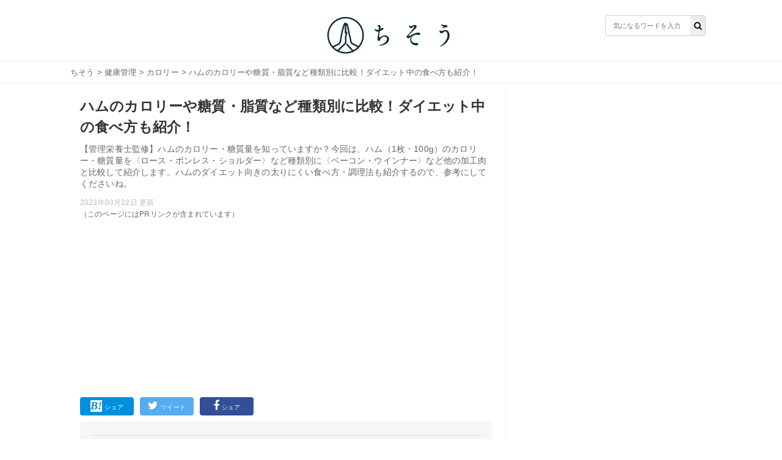

--- FILE ---
content_type: text/html; charset=utf-8
request_url: https://chisou-media.jp/posts/914
body_size: 13710
content:
<!DOCTYPE html><html lang="ja"><head><meta charset="UTF-8">
<title>ハムのカロリーや糖質・脂質など種類別に比較！ダイエット中の食べ方も紹介！| ちそう</title>
<meta name="description" content="【管理栄養士監修】ハムのカロリー・糖質量を知っていますか？今回は、ハム（1枚・100g）のカロリー・糖質量を〈ロース・ボンレス・ショルダー〉など種類別に〈ベーコン・ウインナー〉など他の加工肉と比較して紹介します。ハムのダイエット向きの太りにくい食べ方・調理法も紹介するので、参考にしてくださいね。">
<meta name="keywords" content="健康管理,">
<meta property="og:title" content="ハムのカロリーや糖質・脂質など種類別に比較！ダイエット中の食べ方も紹介！">
<meta property="og:type" content="article">
<meta property="og:url" content="https://chisou-media.jp/posts/914">
<meta property="og:image" content="https://8q0vp9w5bj.user-space.cdn.idcfcloud.net/production/posts/eyecatches/000/000/914/medium.jpg?1587954693">
<meta property="og:site_name" content=" | ちそう">
<meta property="og:description" content="【管理栄養士監修】ハムのカロリー・糖質量を知っていますか？今回は、ハム（1枚・100g）のカロリー・糖質量を〈ロース・ボンレス・ショルダー〉など種類別に〈ベーコン・ウインナー〉など他の加工肉と比較して紹介します。ハムのダイエット向きの太りにくい食べ方・調理法も紹介するので、参考にしてくださいね。">
<meta property="og:locale" content="ja_JP">
<meta name="twitter:card" content="summary_large_image"><link rel="shortcut icon" type="image/x-icon" href="/assets/favicon-dd96ef200209aad0074084657aaa5f05b9742ac13d04f38ab4290e087f7ed21f.ico" /><meta content="width=device-width,initial-scale=1.0,minimum-scale=1.0,maximum-scale=1.0,user-scalable=0" name="viewport" /><meta content="0554dbaf9dbdca1d71d9b03c45b3a7c7" name="p:domain_verify" /><link rel="stylesheet" media="all" href="/assets/service/object/project/application-15b29fb5197d75a9d078b3eeb04b6e71e080534edee3ed549eb4e9eec73ac7f8.css" data-turbolinks-track="reload" /><link href="https://chisou-media.jp/posts/914?page=2" rel="next" /><link href="https://chisou-media.jp/posts/914" rel="canonical" /><style></style><script type="application/ld+json">{
  "@context": "https://schema.org",
  "@graph": [
    {
      "@type": "Organization",
      "@id": "https://chisou-media.jp/#organization1",
      "name": "株式会社KOMAINU",
      "url": "https://komainu.co.jp/",
      "sameAs": [
        "https://prtimes.jp/main/html/searchrlp/company_id/72500",
        "https://twitter.com/ChisouMedia",
        "https://www.instagram.com/chisou_media/",
        "https://www.facebook.com/ChisouMedia"
      ],
      "publishingPrinciples": "",
      "ethicsPolicy": "",
      "founder": {
        "@type": "Person",
        "name": "鳥井直哉",
        "jobTitle": "株式会社KOMAINU 代表取締役社長CEO",
        "sameAs": [
          null
        ]
      },
      "foundingDate": "2019-10-25T00:00:00.000+09:00",
      "address": {
        "@type": "PostalAddress",
        "addressLocality": "Tokyo",
        "addressRegion": "JP",
        "postalCode": 1070062,
        "streetAddress": "東京都港区南青山2丁目2番15号 WinAoyamaビルUCF6355"
      },
      "contactPoint": {
        "@type": "ContactPoint",
        "url": "https://chisou-media.jp/inquiry"
      },
      "ownershipFundingInfo": null
    },
    {
      "@type": "WebSite",
      "@id": "https://chisou-media.jp#website",
      "url": "https://chisou-media.jp",
      "name": "ちそう",
      "publisher": [
        {
          "@id": "https://chisou-media.jp/#organization1"
        }
      ],
      "author": [
        {
          "@id": "https://chisou-media.jp/#organization1"
        }
      ],
      "description": "ちそうは「知識で変わるあなたの暮らし」をコンセプトとした男性向けの食系WEBメディアです。専門家が監修した食・料理に関する幅広い情報を毎日お届けしています。",
      "image": {
        "@type": "ImageObject",
        "@id": "https://chisou-media.jp/assets/logo-6b3035428a5df4312690aa1ca64e1e97458d60bc39b8b76ea56545e01d873421.png#logo",
        "url": "https://chisou-media.jp/assets/logo-6b3035428a5df4312690aa1ca64e1e97458d60bc39b8b76ea56545e01d873421.png"
      },
      "isPartOf": {
        "@type": "WebSite",
        "url": "https://chisou-media.jp/",
        "publisher": [
          {
            "@id": "https://chisou-media.jp/#organization1"
          }
        ]
      }
    },
    {
      "@type": "BreadcrumbList",
      "@id": "https://chisou-media.jp/posts/914/#breadcrumb",
      "itemListElement": [
        {
          "@type": "ListItem",
          "position": 1,
          "item": {
            "@type": "WebPage",
            "@id": "https://chisou-media.jp/",
            "url": "https://chisou-media.jp/",
            "name": "ちそう"
          }
        },
        {
          "@type": "ListItem",
          "position": 2,
          "item": {
            "@type": "WebPage",
            "@id": "https://chisou-media.jp/category/%E5%81%A5%E5%BA%B7%E7%AE%A1%E7%90%86",
            "url": "https://chisou-media.jp/category/%E5%81%A5%E5%BA%B7%E7%AE%A1%E7%90%86",
            "name": "健康管理"
          }
        },
        {
          "@type": "ListItem",
          "position": 3,
          "item": {
            "@type": "WebPage",
            "@id": "https://chisou-media.jp/tag/カロリー",
            "url": "https://chisou-media.jp/tag/カロリー",
            "name": "カロリー"
          }
        },
        {
          "@type": "ListItem",
          "position": 4,
          "item": {
            "@type": "WebPage",
            "@id": "https://chisou-media.jp/posts/914",
            "url": "https://chisou-media.jp/posts/914",
            "name": "ハムのカロリーや糖質・脂質など種類別に比較！ダイエット中の食べ方も紹介！"
          }
        }
      ]
    },
    {
      "@type": "WebPage",
      "@id": "https://chisou-media.jp/posts/914/#webpage",
      "url": "https://chisou-media.jp/posts/914",
      "inLanguage": "ja",
      "name": "ハムのカロリーや糖質・脂質など種類別に比較！ダイエット中の食べ方も紹介！",
      "author": {
        "@id": "https://chisou-media.jp/posts/914/#author",
        "name": "ちそう編集部"
      },
      "isPartOf": {
        "@id": "https://chisou-media.jp#website"
      },
      "datePublished": "2023-03-22",
      "dateModified": "2023-03-22",
      "description": "【管理栄養士監修】ハムのカロリー・糖質量を知っていますか？今回は、ハム（1枚・100g）のカロリー・糖質量を〈ロース・ボンレス・ショルダー〉など種類別に〈ベーコン・ウインナー〉など他の加工肉と比較して紹介します。ハムのダイエット向きの太りにくい食べ方・調理法も紹介するので、参考にしてくださいね。",
      "breadcrumb": {
        "@id": "https://chisou-media.jp/posts/914/#breadcrumb"
      },
      "image": {
        "@type": "ImageObject",
        "@id": "https://chisou-media.jp/posts/914/#primaryimage",
        "url": "https://8q0vp9w5bj.user-space.cdn.idcfcloud.net/production/posts/eyecatches/000/000/914/original.jpg?1587954693"
      },
      "reviewedBy": [
        {
          "@id": "https://chisou-media.jp/supervisor/%E7%86%8A%E6%A9%8B%E9%BA%BB%E5%AE%9F"
        }
      ]
    },
    {
      "@type": "Article",
      "@id": "https://chisou-media.jp/posts/914/#article",
      "isPartOf": {
        "@id": "https://chisou-media.jp/posts/914/#webpage"
      },
      "author": {
        "@id": "https://chisou-media.jp/posts/914/#author",
        "name": "ちそう編集部"
      },
      "publisher": [
        {
          "@id": "https://chisou-media.jp/#organization1"
        }
      ],
      "headline": "ハムのカロリーや糖質・脂質など種類別に比較！ダイエット中の食べ方も紹介！",
      "datePublished": "2023-03-22",
      "dateModified": "2023-03-22",
      "mainEntityOfPage": {
        "@id": "https://chisou-media.jp/posts/914/#webpage"
      },
      "image": {
        "@id": "https://chisou-media.jp/posts/914/#primaryimage"
      }
    },
    {
      "@type": "Person",
      "@id": "https://chisou-media.jp/posts/914/#author",
      "name": "ちそう編集部",
      "jobTitle": "執筆担当者",
      "description": "ちそうは「知識で変わるあなたの暮らし」をコンセプトとした男性向けの食系WEBメディアです。専門家が監修した食・料理に関する幅広い情報を毎日お届けしています。"
    },
    {
      "@type": "Person",
      "@id": "https://chisou-media.jp/supervisor/%E7%86%8A%E6%A9%8B%E9%BA%BB%E5%AE%9F",
      "name": "熊橋麻実",
      "jobTitle": "管理栄養士・栄養士",
      "description": "<a href=\"https://www.instagram.com/kmami_gohan\">Instagram</a>  <a href=\"https://ameblo.jp/mannma2853\">Ameba</a>  <a href=\"https://nadia-artists.com/kumahashi-mami/\">Nadia</a></br>\r\n<a href=\"https://www.dietitian.or.jp\">管理栄養士</a>。保育園での管理栄養士経験8年、その他、社員食堂・タワーマンション内カフェ・料理教室などにも従事。現在、レシピ提供や講師・記事執筆などの活動をしながら、現役で園児の給食管理を行っています。これまでの経験を活かし、栄養学の知識をわかりやすくお伝えできればと思います。",
      "url": "https://chisou-media.jp/supervisor/%E7%86%8A%E6%A9%8B%E9%BA%BB%E5%AE%9F"
    }
  ]
}</script><!-- Google analytics -->
<script async src="https://www.googletagmanager.com/gtag/js?id=UA-153878983-2"></script>
<script>
  window.dataLayer = window.dataLayer || [];
  function gtag(){dataLayer.push(arguments);}
  gtag('js', new Date());
        
        
        
        
        
        
  gtag('config', 'UA-153878983-2', {'custom_map':{'dimension1':'category_parent','dimension2':'category_children','dimension3':'post_id'},'category_parent':'健康管理','category_children':'カロリー','post_id':'no914'});
  var pager_click_count = 0;
  gtag('event', 'load', {'event_category': 'Button','event_label': 'pager','value': Math.floor(pager_click_count+1) });

  document.addEventListener('turbolinks:load', event => {
    if (typeof gtag === 'function') {
      gtag('config', 'UA-153878983-2', {
        'page_location': event.data.url
      });
    }
  });
</script>
<meta content="-bzeGytxZJ9eRbbhf442egJsvptbXJMeitqqYSs-ya4" name="google-site-verification" /><meta content="qORNn5l_5Koyg2V5Tpaa_N4W4m3O_De-63-6_zdBl0g" name="google-site-verification" /><!-- google adsense -->
<script data-ad-client="ca-pub-6579392840434503" async src="https://pagead2.googlesyndication.com/pagead/js/adsbygoogle.js"></script>
<!-- head内のアカウントタグ -->
<script>
  window.gnsrcmd = window.gnsrcmd || {};
  gnsrcmd.cmd = gnsrcmd.cmd || [];
</script>
<script async src="//rj.gssprt.jp/r/000/126/w126.js"></script>

<!-- Google Tag Manager -->
<script>(function(w,d,s,l,i){w[l]=w[l]||[];w[l].push({'gtm.start':
  new Date().getTime(),event:'gtm.js'});var f=d.getElementsByTagName(s)[0],
  j=d.createElement(s),dl=l!='dataLayer'?'&l='+l:'';j.async=true;j.src=
  'https://www.googletagmanager.com/gtm.js?id='+i+dl;f.parentNode.insertBefore(j,f);
  })(window,document,'script','dataLayer','GTM-W6WQSQW');</script>
<!-- End Google Tag Manager -->

<!-- Geniee Wrapper Head Tag -->
<script>
  window.gnshbrequest = window.gnshbrequest || {cmd:[]};
  window.gnshbrequest.cmd.push(function(){
    window.gnshbrequest.forceInternalRequest();
  });
</script>
<script async src="https://securepubads.g.doubleclick.net/tag/js/gpt.js"></script>
<script async src="https://cpt.geniee.jp/hb/v1/216993/780/wrapper.min.js"></script>
<!-- /Geniee Wrapper Head Tag --><script type="application/javascript" src="//anymind360.com/js/9196/ats.js"></script></head><body id="top"><header class="l-globalHeader"><div class="l-globalHeader_wrap"><div class="l-globalHeader_inner"><div class="l-globalHeader__logo"><a href="/"><img alt="ちそう" src="/assets/logo-6b3035428a5df4312690aa1ca64e1e97458d60bc39b8b76ea56545e01d873421.png" /></a></div><div class="search"><form action="/search" accept-charset="UTF-8" method="get"><input name="utf8" type="hidden" value="&#x2713;" /><div class="search__input"><button type="submit"><i class="fa fa-search"></i></button><input name="word" placeholder="気になるワードを入力" type="text" value="" /></div></form></div></div></div></header><nav class="c-breadcrumbList"><div class="c-breadcrumbListWrap"><a href="/">ちそう</a> > <a href="/category/%E5%81%A5%E5%BA%B7%E7%AE%A1%E7%90%86">健康管理</a> > <a href="/tag/カロリー">カロリー</a> > ハムのカロリーや糖質・脂質など種類別に比較！ダイエット中の食べ方も紹介！</div></nav><div class="l-contents"><main class="l-contentsMain"><div class="p-article"><header><div class="p-articleEyecatch"><div style="background-image: url(https://8q0vp9w5bj.user-space.cdn.idcfcloud.net/production/posts/eyecatches/000/000/914/original.jpg?1587954693); background-size: cover; background-position: center"></div></div><h1 class="p-article__title">ハムのカロリーや糖質・脂質など種類別に比較！ダイエット中の食べ方も紹介！</h1></header><p class="p-article__description">【管理栄養士監修】ハムのカロリー・糖質量を知っていますか？今回は、ハム（1枚・100g）のカロリー・糖質量を〈ロース・ボンレス・ショルダー〉など種類別に〈ベーコン・ウインナー〉など他の加工肉と比較して紹介します。ハムのダイエット向きの太りにくい食べ方・調理法も紹介するので、参考にしてくださいね。<div class="p-articlePostedDate"><time>2023年03月22日 更新</time></div></p>（このページにはPRリンクが含まれています）
<div style="min-height: 280px!important;min-width: 500px;"><ins class="adsbygoogle"     style="display:block"     data-ad-client="ca-pub-6579392840434503"     data-ad-slot="2141971702"     data-ad-format="auto"     data-full-width-responsive="true"></ins><script>     (adsbygoogle = window.adsbygoogle || []).push({});</script></div>
<div class="p-articleShare"><ul class="p-articleShareList"><li class="p-articleShareItem p-articleShareItem--hatena"><a class="" href="http://b.hatena.ne.jp/add?mode=confirm&amp;url=https://chisou-media.jp/posts/914&amp;title=ハムのカロリーや糖質・脂質など種類別に比較！ダイエット中の食べ方も紹介！"><i class="fa-hatena"></i><span>シェア</span></a></li><li class="p-articleShareItem p-articleShareItem--twitter"><a href="http://twitter.com/share?url=https://chisou-media.jp/posts/914&amp;text=ハムのカロリーや糖質・脂質など種類別に比較！ダイエット中の食べ方も紹介！"><i class="fa-twitter fa"></i><span>ツイート</span></a></li><li class="p-articleShareItem p-articleShareItem--fbshare"><a href="http://www.facebook.com/share.php?t=ハムのカロリーや糖質・脂質など種類別に比較！ダイエット中の食べ方も紹介！&amp;u=https://chisou-media.jp/posts/914"><i class="fa-facebook fa"></i><span>シェア</span></a></li></ul></div><div class="p-article_eyeCatch"></div><div class="p-articleSupervisor"><div class="p-articleSupervisor__title"></div><i class="fa fa-pencil p-articleSupervisor__titleIcon"></i>専門家監修 |<span class="p-articleSupervisor__name">管理栄養士・栄養士 熊橋麻実</span><div class="p-articleSupervisor__profile u-clearfix"><div class="p-articleSupervisor__image" style="background-image: url(https://8q0vp9w5bj.user-space.cdn.idcfcloud.net/production/writers/images/000/000/088/thumb.jpg?1579601239)"></div><input checked="checked" class="p-articleSupervisor__input" id="supervisorOpen" type="checkbox" /><label class="p-articleSupervisor__label" for="supervisorOpen"><span><i class="fa fa-angle-down p-articleSupervisor__labelIcon"></i></span></label><div class="p-articleSupervisor__comment"><div class="truncate"><a href="https://www.instagram.com/kmami_gohan">Instagram</a> <a href="https://ameblo.jp/mannma2853">Ameba</a> <a href="https://nadia-artists.com/kumahashi-mami/">Nadia</a></br> <a href="https://www.dietitian.or.jp">管理栄養士</a>。保育園での管理栄養士経験8年、その他、社員食堂・タワーマンション内カフェ・料理教室などにも従事。現在、レシピ提供や講師・...</div><div class="comment"><a href="https://www.instagram.com/kmami_gohan">Instagram</a>  <a href="https://ameblo.jp/mannma2853">Ameba</a>  <a href="https://nadia-artists.com/kumahashi-mami/">Nadia</a></br>
<a href="https://www.dietitian.or.jp">管理栄養士</a>。保育園での管理栄養士経験8年、その他、社員食堂・タワーマンション内カフェ・料理教室などにも従事。現在、レシピ提供や講師・記事執筆などの活動をしながら、現役で園児の給食管理を行っています。これまでの経験を活かし、栄養学の知識をわかりやすくお伝えできればと思います。</div></div></div></div><div class="p-article__toc"><h3>目次</h3><input class="p-article__toc__h3check" id="h3-open" type="checkbox" /><label class="p-article__toc__label" for="h3-open"><i class="fa-chevron-circle-down fa"></i></label><ol><li class="p-article__toc__h2"><a class="scroll" onclick="ga(&#39;send&#39;, &#39;event&#39;, &#39;p-article__toc__h2&#39;, &#39;button&#39;, &#39;ハムのカロリー・糖質は高い？太る&#39;,0, {&#39;nonInteraction&#39;: 1});" href="#head-ebd849d7653d0452b903b403f6dea1a9">ハムのカロリー・糖質は高い？太る</a></li><li class="p-article__toc__h3 p-article__toc__hidden"><a class="scroll" onclick="ga(&#39;send&#39;, &#39;event&#39;, &#39;p-article__toc__h3&#39;, &#39;button&#39;, &#39;ハム【種類別】のカロリー・糖質&#39;,0, {&#39;nonInteraction&#39;: 1});" href="#head-c6cd277f272563e25bdd13d225a920e7">ハム【種類別】のカロリー・糖質</a></li><li class="p-article__toc__h3 p-article__toc__hidden"><a class="scroll" onclick="ga(&#39;send&#39;, &#39;event&#39;, &#39;p-article__toc__h3&#39;, &#39;button&#39;, &#39;ハム（1枚・100g）のカロリー・糖質【写真】&#39;,0, {&#39;nonInteraction&#39;: 1});" href="#head-68ec81cc02b3e6bfa43013cd69b87378">ハム（1枚・100g）のカロリー・糖質【写真】</a></li><li class="p-article__toc__h3 p-article__toc__hidden"><a class="scroll" onclick="ga(&#39;send&#39;, &#39;event&#39;, &#39;p-article__toc__h3&#39;, &#39;button&#39;, &#39;ハムのカロリー・糖質量を他の加工肉と比較&#39;,0, {&#39;nonInteraction&#39;: 1});" href="#head-5dbb1debab79a7ee76a3109a7c056f11">ハムのカロリー・糖質量を他の加工肉と比較</a></li><li class="p-article__toc__h2"><a class="scroll" onclick="ga(&#39;send&#39;, &#39;event&#39;, &#39;p-article__toc__h2&#39;, &#39;button&#39;, &#39;ハムの栄養価は高い？ダイエット効果あり？&#39;,0, {&#39;nonInteraction&#39;: 1});" href="#head-7a27331bdcecd2226ce77becf47d8b81">ハムの栄養価は高い？ダイエット効果あり？</a></li><li class="p-article__toc__h3 p-article__toc__hidden"><a class="scroll" onclick="ga(&#39;send&#39;, &#39;event&#39;, &#39;p-article__toc__h3&#39;, &#39;button&#39;, &#39;①ビタミンB1&#39;,0, {&#39;nonInteraction&#39;: 1});" href="#head-5b8701f778bc5bb7b80fbde122c96eb1">①ビタミンB1</a></li><li class="p-article__toc__h3 p-article__toc__hidden"><a class="scroll" onclick="ga(&#39;send&#39;, &#39;event&#39;, &#39;p-article__toc__h3&#39;, &#39;button&#39;, &#39;②タンパク質&#39;,0, {&#39;nonInteraction&#39;: 1});" href="/posts/914?page=2#head-84fc8a329e5a75d3a53ed52058c0d867">②タンパク質</a></li><li class="p-article__toc__h3 p-article__toc__hidden"><a class="scroll" onclick="ga(&#39;send&#39;, &#39;event&#39;, &#39;p-article__toc__h3&#39;, &#39;button&#39;, &#39;③ナイアシン&#39;,0, {&#39;nonInteraction&#39;: 1});" href="/posts/914?page=2#head-2f83fe67a22c8b515f932efe58429fcc">③ナイアシン</a></li><li class="p-article__toc__h3 p-article__toc__hidden"><a class="scroll" onclick="ga(&#39;send&#39;, &#39;event&#39;, &#39;p-article__toc__h3&#39;, &#39;button&#39;, &#39;④ビタミンC&#39;,0, {&#39;nonInteraction&#39;: 1});" href="/posts/914?page=2#head-ac15fe2810ffca5d1af3b72f6ee8f27a">④ビタミンC</a></li><li class="p-article__toc__h2"><a class="scroll" onclick="ga(&#39;send&#39;, &#39;event&#39;, &#39;p-article__toc__h2&#39;, &#39;button&#39;, &#39;ハムのダイエット向きな食べ方・調理法は？&#39;,0, {&#39;nonInteraction&#39;: 1});" href="/posts/914?page=2#head-741a2e2621c34ca5cc4917546050ee51">ハムのダイエット向きな食べ方・調理法は？</a></li><li class="p-article__toc__h3 p-article__toc__hidden"><a class="scroll" onclick="ga(&#39;send&#39;, &#39;event&#39;, &#39;p-article__toc__h3&#39;, &#39;button&#39;, &#39;①茹でて調理する&#39;,0, {&#39;nonInteraction&#39;: 1});" href="/posts/914?page=2#head-c7d47a182e1d0146e35fce6fcde877eb">①茹でて調理する</a></li><li class="p-article__toc__h3 p-article__toc__hidden"><a class="scroll" onclick="ga(&#39;send&#39;, &#39;event&#39;, &#39;p-article__toc__h3&#39;, &#39;button&#39;, &#39;②野菜を食前に食べる&#39;,0, {&#39;nonInteraction&#39;: 1});" href="/posts/914?page=2#head-0d5ae48996ec0038f71307d4fd4bbaba">②野菜を食前に食べる</a></li><li class="p-article__toc__h3 p-article__toc__hidden"><a class="scroll" onclick="ga(&#39;send&#39;, &#39;event&#39;, &#39;p-article__toc__h3&#39;, &#39;button&#39;, &#39;③ボンレスハムを選ぶ&#39;,0, {&#39;nonInteraction&#39;: 1});" href="/posts/914?page=2#head-62570e4e685162a2cc46a0a179044552">③ボンレスハムを選ぶ</a></li><li class="p-article__toc__h2"><a class="scroll" onclick="ga(&#39;send&#39;, &#39;event&#39;, &#39;p-article__toc__h2&#39;, &#39;button&#39;, &#39;ハムを食べる際の注意点は？&#39;,0, {&#39;nonInteraction&#39;: 1});" href="/posts/914?page=2#head-8cb704f100ab1ab69831dc0718473264">ハムを食べる際の注意点は？</a></li><li class="p-article__toc__h3 p-article__toc__hidden"><a class="scroll" onclick="ga(&#39;send&#39;, &#39;event&#39;, &#39;p-article__toc__h3&#39;, &#39;button&#39;, &#39;保存料など食品添加物&#39;,0, {&#39;nonInteraction&#39;: 1});" href="/posts/914?page=3#head-8d67bc431a97458aa0df487583f3dd2a">保存料など食品添加物</a></li><li class="p-article__toc__h3 p-article__toc__hidden"><a class="scroll" onclick="ga(&#39;send&#39;, &#39;event&#39;, &#39;p-article__toc__h3&#39;, &#39;button&#39;, &#39;塩分の過剰摂取&#39;,0, {&#39;nonInteraction&#39;: 1});" href="/posts/914?page=3#head-69eacf69ee8e231329de2ddcea9a92ff">塩分の過剰摂取</a></li><li class="p-article__toc__h2"><a class="scroll" onclick="ga(&#39;send&#39;, &#39;event&#39;, &#39;p-article__toc__h2&#39;, &#39;button&#39;, &#39;ハムのヘルシーレシピのおすすめ&#39;,0, {&#39;nonInteraction&#39;: 1});" href="/posts/914?page=3#head-3a9bc2f3cab50067b071510725f1a776">ハムのヘルシーレシピのおすすめ</a></li><li class="p-article__toc__h3 p-article__toc__hidden"><a class="scroll" onclick="ga(&#39;send&#39;, &#39;event&#39;, &#39;p-article__toc__h3&#39;, &#39;button&#39;, &#39;ハムとキャベツの春雨スープ&#39;,0, {&#39;nonInteraction&#39;: 1});" href="/posts/914?page=3#head-36b985da2114b33884b6bc34fceb74e4">ハムとキャベツの春雨スープ</a></li><li class="p-article__toc__h3 p-article__toc__hidden"><a class="scroll" onclick="ga(&#39;send&#39;, &#39;event&#39;, &#39;p-article__toc__h3&#39;, &#39;button&#39;, &#39;油揚げのハムチーズ焼&#39;,0, {&#39;nonInteraction&#39;: 1});" href="/posts/914?page=3#head-d69c9a1cf113533102ffd4e5d8159db8">油揚げのハムチーズ焼</a></li><li class="p-article__toc__h3 p-article__toc__hidden"><a class="scroll" onclick="ga(&#39;send&#39;, &#39;event&#39;, &#39;p-article__toc__h3&#39;, &#39;button&#39;, &#39;ハムチーズサンドイッチ&#39;,0, {&#39;nonInteraction&#39;: 1});" href="/posts/914?page=3#head-e7e9dac8f15d862152ed8f4a0c9b1ac1">ハムチーズサンドイッチ</a></li><li class="p-article__toc__h3 p-article__toc__hidden"><a class="scroll" onclick="ga(&#39;send&#39;, &#39;event&#39;, &#39;p-article__toc__h3&#39;, &#39;button&#39;, &#39;おからマヨサラダ&#39;,0, {&#39;nonInteraction&#39;: 1});" href="/posts/914?page=4#head-ba8f8e739afc9d9a5356c5af21414926">おからマヨサラダ</a></li><li class="p-article__toc__h3 p-article__toc__hidden"><a class="scroll" onclick="ga(&#39;send&#39;, &#39;event&#39;, &#39;p-article__toc__h3&#39;, &#39;button&#39;, &#39;ほうれん草とハムのソテー&#39;,0, {&#39;nonInteraction&#39;: 1});" href="/posts/914?page=4#head-670484b4a81e2395c3a4b93859fec692">ほうれん草とハムのソテー</a></li><li class="p-article__toc__h2"><a class="scroll" onclick="ga(&#39;send&#39;, &#39;event&#39;, &#39;p-article__toc__h2&#39;, &#39;button&#39;, &#39;ハムのカロリーに注意して食べよう&#39;,0, {&#39;nonInteraction&#39;: 1});" href="/posts/914?page=4#head-6d49f31ee218b117a77a5068667c57d0">ハムのカロリーに注意して食べよう</a></li></ol></div><div class="p-article__detail u-pb-0" id="tgt--p-article__detail"><div class="p-article__detail__contents"><div></div><div class="p-article__heading"><h2 id="head-ebd849d7653d0452b903b403f6dea1a9">ハムのカロリー・糖質は高い？太る</h2></div><div></div><div class="p-article_imgWrap"><div class="p-article_img"><img class="lozad" data-src="https://8q0vp9w5bj.user-space.cdn.idcfcloud.net/production/imgs/images/000/008/815/original.jpg?1587954343" loading="lazy" src="https://8q0vp9w5bj.user-space.cdn.idcfcloud.net/production/imgs/images/000/008/815/original.jpg?1587954343" /></div></div><div></div><div class="p-article__text"><p><p>サンドイッチなどに挟んでも、そのまま食べてもおいしいハムですが、豚肉が使用されているのでダイエット中はカロリーが気になることもあるでしょう。ここからは、ハムのカロリーや糖質はどのくらいなのかを見ていきます。<br><br>※1日の摂取量は成人男性の目安です<br>※含有量は日本食品標準成分表を参照しています（※1）</p></p></div><div></div><div class="p-article__heading"><h3 id="head-c6cd277f272563e25bdd13d225a920e7">ハム【種類別】のカロリー・糖質</h3></div><div><div style="min-height: 280px!important;min-width: 500px;"><ins class="adsbygoogle"     style="display:block"     data-ad-client="ca-pub-6579392840434503"     data-ad-slot="2141971702"     data-ad-format="auto"     data-full-width-responsive="true"></ins><script>     (adsbygoogle = window.adsbygoogle || []).push({});</script></div></div><table class=c-table--stripe>
<tbody style=text-align:center;>
<tr style=background-color:#eee>
<td>商品名</td>
<td>カロリー</td>
<td>糖質</td>
<td>タンパク質</td>
<td>脂質</td>
</tr>
<tr style=background-color:#fff;>
<td>ボンレスハム</td>
<td>118kcal</td>
<td>1.8g</td>
<td>18.7g</td>
<td>4.0g</td>
</tr>
<tr style=background-color:#fff;>
<td>骨付きハム</td>
<td>219kcal</td>
<td>0.8g</td>
<td>16.7g</td>
<td>16.6g</td>
</tr>
<tr style=background-color:#fff;>
<td>ロースハム</td>
<td>196kcal</td>
<td>1.3g</td>
<td>16.5g</td>
<td>13.9g</td>
</tr>
<tr style=background-color:#fff;>
<td>ショルダーハム</td>
<td>231kcal</td>
<td>0.6g</td>
<td>16.1g</td>
<td>18.2g</td>
</tr>
<tr style=background-color:#fff;>
<td><a href=https://chisou-media.jp/posts/690>生ハム</a>
<td> 247kcal</td>
<td>0.5g</td>
<td>24g</td>
<td>16.6g</td>
</tr>

<tr style=background-color:#fff;>
<td>プレスハム</td>
<td>118kcal</td>
<td>3.9g</td>
<td>15.4g</td>
<td>4.5g</td>
</tr>

</tbody>
</table><div></div><div class="p-article__text"><p><p>■ボンレスハム<br>ボンレスハムは、豚のもも肉から骨を抜き、かたまり肉のまま塩漬けして作られたハムです。脂肪は少なめでカロリーも低く、あっさりとした味わいとなっています。<br><br>■骨付きハム<br>骨付きハムは、ボンレスハムと同じ豚もも肉を使用していますが、骨付きのまま塩漬けするのが特徴です。特に骨の周りにはうまみが凝縮しており、切る場所によって異なる味わいが楽しめます。ただしボンレスハムより脂身が多く、カロリーも高めです。<br><br>■ロースハム<br>ロースハムは、豚のロース肉を使用したハムです。もも肉を使用するボンレスハムに比べると、脂身が多くカロリーも高くなります。<br><br>■ショルダーハム<br>ショルダーハムは、豚の肩肉を使用して作られています。肩はよく動かす部位のため筋肉量が多く噛みごたえがありますが、脂身も多いのでカロリーは高めです。<br><br>■生ハム<br>生ハムは、豚のもも肉やロース肉を塩漬けしたものを乾燥させて作られます。他のハム類と比べて、特にタンパク質量が多いのが特徴です。<br><br>■プレスハム<br>プレスハムは、豚肉と一緒に牛肉や馬肉・マトンなどの畜肉を細切れにして混ぜ合わせ、つなぎを加えて固めたものです。豚肉以外も含まれているため独特の味わいがあり、つなぎにでんぷんやコーンスターチなどを使用するため糖質量も多くなります。</p></p></div><div></div><div class="p-article__heading"><h3 id="head-68ec81cc02b3e6bfa43013cd69b87378">ハム（1枚・100g）のカロリー・糖質【写真】</h3></div><div></div><div class="p-article_imgWrap"><div class="p-article_img"><img class="lozad" data-src="https://8q0vp9w5bj.user-space.cdn.idcfcloud.net/production/imgs/images/000/008/822/original.JPG?1587956001" loading="lazy" src="https://8q0vp9w5bj.user-space.cdn.idcfcloud.net/production/imgs/images/000/008/822/original.JPG?1587956001" /><p class="p-article_imgSrc">出典:<a target="blank" href="https://www.eiyoukeisan.com/calorie/img/gram/niku/ham_rosu_13g_1mai.JPG">https://www.eiyoukeisan.com/calorie/img/gram/niku/ham_rosu_13g_1mai.JPG</a></p></div></div><div></div><table class=c-table--stripe>
<tbody style=text-align:center;>
<tr style=background-color:#eee>
<td width="35%"></td>
<td>カロリー</td>
<td>糖質</td>
<td>1日のカロリー摂取量に占める割合</td>
</tr>
<tr style=background-color:#fff;>
<td>ロースハム（1枚:13g）</td>
<td>25kcal</td>
<td>0.17g</td>
<td>1％</td>
</tr>
<tr style=background-color:#fff;>
<td>ロースハム（100g）</td>
<td>196kcal</td>
<td>1.3g</td>
<td>9％</td>
</tr>
</table><div></div><div class="p-article__text"><p><p>ロースハム1枚のカロリーは25kcalで、100gあたり7〜8枚程度であることを考えると、そこまで高カロリーではありません。また、糖質量も1枚あたり0.17gと非常に少ないため、糖質制限ダイエットをしている方にはぴったりの食材です。</p></p></div><div></div><div class="p-article__heading"><h3 id="head-5dbb1debab79a7ee76a3109a7c056f11">ハムのカロリー・糖質量を他の加工肉と比較</h3></div><div></div><table class=c-table--stripe>
<tbody style=text-align:center;>
<tr style=background-color:#eee>
<td></td>
<td>カロリー</td>
<td>糖質</td>
</tr>
<tr style=background-color:#fff;>
<td>ロースハム</td>
<td>196kcal</td>
<td>1.3g</td>
</tr>
<tr style=background-color:#fff;>
<td>フランクフルト</td>
<td>298kcal</td>
<td>6.2g</td>
</tr>
<tr style=background-color:#fff;>
<td>ウインナー</td>
<td>321kcal</td>
<td>3.0g</td>
</tr>
<tr style=background-color:#fff;>
<td>レバーペースト</td>
<td>378kcal</td>
<td>3.6g</td>
</tr>
<tr style=background-color:#fff;>
<td><a href=https://chisou-media.jp/posts/746>ベーコン</a></td>
<td>405kcal</td>
<td>0.3g</td>
</tr>
<tr style=background-color:#fff;>
<td><a href=https://chisou-media.jp/posts/4583>サラミ</a></td>
<td>497kcal</td>
<td>2.1g</td>
</tr>
</tbody>
</table>(100gあたり)<div></div><div class="p-article__text"><p><p>ロースハムは、ベーコンやウインナー・レバーペーストといった他の加工肉と比較して、非常に低カロリーです。糖質量はベーコンと比較すると多いですが、その他の加工肉よりは少なめになっています。このように、加工肉の中では低カロリー・低糖質になっているので、ダイエット中に活用すると良いでしょう。</p></p></div><div></div><div class="p-article__heading"><h2 id="head-7a27331bdcecd2226ce77becf47d8b81">ハムの栄養価は高い？ダイエット効果あり？</h2></div><div></div><div class="p-article_imgWrap"><div class="p-article_img"><img class="lozad" data-src="https://8q0vp9w5bj.user-space.cdn.idcfcloud.net/production/imgs/images/000/008/816/original.jpg?1587954521" loading="lazy" src="https://8q0vp9w5bj.user-space.cdn.idcfcloud.net/production/imgs/images/000/008/816/original.jpg?1587954521" /></div></div><div></div><div class="p-article__text"><p><p>ダイエット中にハムを食べるのなら、その栄養価も気になるところです。ここからは、ハムの栄養価やダイエット効果について見ていきましょう。</p></p></div><div></div><div class="p-article__heading"><h3 id="head-5b8701f778bc5bb7b80fbde122c96eb1">①ビタミンB1</h3></div><div></div><table class=c-table--stripe>
<tbody style=text-align:center;>
<tr style=background-color:#eee>
<td>含有量(100g)</td>
<td>1日の摂取量の目安</td>
<td>1日の摂取量に占める割合</td>
</tr>
<tr style=background-color:#fff;>
<td>0.6mg</td>
<td>1.4mg</td>
<td>43%</td>
</tr>
</tbody>
</table><div></div><div class="p-article__text"><p><p>ハムの原料となる豚肉には、ビタミンB1が豊富に含まれているのが特徴です。ビタミンB1は糖質の代謝を活発にする効能を持つので、ダイエット中に糖質量が高い食事を取るならハムを一緒に食べるのも良いでしょう。（※2）</p></p></div><div></div><div class="p-articleExperience u-clearfix u-mt-10"><div class="p-articleExperienceProfile"><div class="p-articleExperienceProfile__image"><i style="background-image: url(https://8q0vp9w5bj.user-space.cdn.idcfcloud.net/production/writers/images/000/000/088/thumb.jpg?1579601239)"></i><i class="fa fa-star p-articleExperienceProfile__image__badge"></i></div><p class="p-articleExperienceProfile__name">熊橋麻実</p><p class="p-articleExperienceProfile__age">管理栄養士</p></div><div class="p-articleExperienceNormal"><p>ビタミンB1は糖質からエネルギーを作る工程に補酵素として関わっています。ビタミンB1が不足すると、全身倦怠感・疲労感・記憶力低下などが起こるので、しっかり摂取するようにしたいですね！<br /></p></div></div></div></div><div class="p-article__detail"><nav class="pagination p-article__pagination p-article__pagination--1col"><span class="next"><a rel="next" href="/posts/914?page=2">続きを読む</a></span> </nav><nav class="pagination"><span class="page current">1</span> <span class="page"><a rel="next" href="/posts/914?page=2">2</a></span> <span class="page"><a href="/posts/914?page=3">3</a></span> <span class="page"><a href="/posts/914?page=4">4</a></span> </nav><div class="u-mt-15 p-articleAd--rec--2col p-articleAd--rec--2col--left"><div style="min-height: 280px!important;min-width: 500px;"><ins class="adsbygoogle"     style="display:block"     data-ad-client="ca-pub-6579392840434503"     data-ad-slot="2141971702"     data-ad-format="auto"     data-full-width-responsive="true"></ins><script>     (adsbygoogle = window.adsbygoogle || []).push({});</script></div></div><div class="u-mt-15 p-articleAd--rec--2col p-articleAd--rec--2col--right"><div style="min-height: 280px!important;min-width: 500px;"><ins class="adsbygoogle"     style="display:block"     data-ad-client="ca-pub-6579392840434503"     data-ad-slot="2141971702"     data-ad-format="auto"     data-full-width-responsive="true"></ins><script>     (adsbygoogle = window.adsbygoogle || []).push({});</script></div></div></div><script>page_segmentation = 1;</script><div class="p-articleRelatedPosts"><h2 class="title">関連する記事</h2></div><div class="c-relatedPosts"><ul><li><a href="/posts/14117"><div class="c-relatedPosts__thumb"><div style="background-image: url(https://8q0vp9w5bj.user-space.cdn.idcfcloud.net/production/posts/eyecatches/000/014/117/thumb.jpg?1715826618); background-size: cover; background-repeat: no-repeat; background-position: 50%"></div></div><div class="c-relatedPosts__content"><h3 class="c-relatedPosts__title">アーモンドミルク(アーモンド効果)は体に悪い？デメリット・危険性は？</h3><p class="c-relatedPosts__description">アーモンドミルクは体に悪いか知っていますか？アーモンド効果にデ...</p></div></a></li><li><a href="/posts/14123"><div class="c-relatedPosts__thumb"><div style="background-image: url(https://8q0vp9w5bj.user-space.cdn.idcfcloud.net/production/posts/eyecatches/000/014/123/thumb.jpg?1716368381); background-size: cover; background-repeat: no-repeat; background-position: 50%"></div></div><div class="c-relatedPosts__content"><h3 class="c-relatedPosts__title">もやしは消化に悪い？時間は？下痢/胃腸炎に？消化にいいレシピも紹介！</h3><p class="c-relatedPosts__description">もやしは消化に悪いのでしょうか？今回は、もやしは消化に悪いと言...</p></div></a></li><li><a href="/posts/14124"><div class="c-relatedPosts__thumb"><div style="background-image: url(https://8q0vp9w5bj.user-space.cdn.idcfcloud.net/production/posts/eyecatches/000/014/124/thumb.jpg?1715945432); background-size: cover; background-repeat: no-repeat; background-position: 50%"></div></div><div class="c-relatedPosts__content"><h3 class="c-relatedPosts__title">大根おろしの汁は危険？飲むと胃に悪い？安全な使い道・人気レシピも紹介！</h3><p class="c-relatedPosts__description">大根おろしの汁は危険か知っていますか？捨てるべきでしょうか？今...</p></div></a></li><li><a href="/posts/14132"><div class="c-relatedPosts__thumb"><div style="background-image: url(https://8q0vp9w5bj.user-space.cdn.idcfcloud.net/production/posts/eyecatches/000/014/132/thumb.jpg?1716657214); background-size: cover; background-repeat: no-repeat; background-position: 50%"></div></div><div class="c-relatedPosts__content"><h3 class="c-relatedPosts__title">タリーズ全メニューのカロリーランキング！【低い順】ドリンク・フード別に紹介！</h3><p class="c-relatedPosts__description">タリーズのメニュー別のカロリーを知っていますか？ダイエット中で...</p></div></a></li><li><a href="/posts/14139"><div class="c-relatedPosts__thumb"><div style="background-image: url(https://8q0vp9w5bj.user-space.cdn.idcfcloud.net/production/posts/eyecatches/000/014/139/thumb.jpg?1716380542); background-size: cover; background-repeat: no-repeat; background-position: 50%"></div></div><div class="c-relatedPosts__content"><h3 class="c-relatedPosts__title">貝毒を持つ貝の見分け方は？食べられない貝の画像や潮干狩りの注意点も紹介！</h3><p class="c-relatedPosts__description">貝毒を持つ貝の見分け方を知っていますか？潮干狩りなどで採れた〈...</p></div></a></li><li><a href="/posts/14146"><div class="c-relatedPosts__thumb"><div style="background-image: url(https://8q0vp9w5bj.user-space.cdn.idcfcloud.net/production/posts/eyecatches/000/014/146/thumb.jpg?1716510235); background-size: cover; background-repeat: no-repeat; background-position: 50%"></div></div><div class="c-relatedPosts__content"><h3 class="c-relatedPosts__title">ケンタッキーのチキンの部位別カロリーランキング！写真・見分け方と紹介！</h3><p class="c-relatedPosts__description">ケンタッキーのオリジナルチキンの部位別カロリーを知っていますか...</p></div></a></li><li><a href="/posts/14149"><div class="c-relatedPosts__thumb"><div style="background-image: url(https://8q0vp9w5bj.user-space.cdn.idcfcloud.net/production/posts/eyecatches/000/014/149/thumb.jpg?1716601408); background-size: cover; background-repeat: no-repeat; background-position: 50%"></div></div><div class="c-relatedPosts__content"><h3 class="c-relatedPosts__title">スタバシロップ全種類のカロリーランキング！【低い順】バニラは？</h3><p class="c-relatedPosts__description">スタバのシロップのカロリーを知っていますか？今回は、スタバの〈...</p></div></a></li><li><a href="/posts/14150"><div class="c-relatedPosts__thumb"><div style="background-image: url(https://8q0vp9w5bj.user-space.cdn.idcfcloud.net/production/posts/eyecatches/000/014/150/thumb.jpg?1716600116); background-size: cover; background-repeat: no-repeat; background-position: 50%"></div></div><div class="c-relatedPosts__content"><h3 class="c-relatedPosts__title">まるごと冷凍弁当の食中毒予防法！安全に作る・運ぶコツや解凍方法も紹介！</h3><p class="c-relatedPosts__description">まるごと冷凍弁当の食中毒予防方法を知っていますか？今回は、まる...</p></div></a></li><li><a href="/posts/14257"><div class="c-relatedPosts__thumb"><div style="background-image: url(https://8q0vp9w5bj.user-space.cdn.idcfcloud.net/production/posts/eyecatches/000/014/257/thumb.jpg?1720023004); background-size: cover; background-repeat: no-repeat; background-position: 50%"></div></div><div class="c-relatedPosts__content"><h3 class="c-relatedPosts__title">【2025年最新】スタバの全フードメニューのカロリーランキング！【低い順】で紹介！</h3><p class="c-relatedPosts__description">スタバのフードのカロリーを知っていますか？ダイエット中でも食べ...</p></div></a></li><li><a href="/posts/14320"><div class="c-relatedPosts__thumb"><div style="background-image: url(https://8q0vp9w5bj.user-space.cdn.idcfcloud.net/production/posts/eyecatches/000/014/320/thumb.jpeg?1721215818); background-size: cover; background-repeat: no-repeat; background-position: 50%"></div></div><div class="c-relatedPosts__content"><h3 class="c-relatedPosts__title">スタバのソイラテは体に悪い？理由は？おすすめの飲み方も紹介！</h3><p class="c-relatedPosts__description">スタバのソイラテは体に悪いか知っていますか？体にどのような影響...</p></div></a></li></ul></div><div class="u-mt-10"><div style="min-height: 280px!important;min-width: 500px;"><ins class="adsbygoogle"     style="display:block"     data-ad-client="ca-pub-6579392840434503"     data-ad-slot="2141971702"     data-ad-format="auto"     data-full-width-responsive="true"></ins><script>     (adsbygoogle = window.adsbygoogle || []).push({});</script></div></div></div></main><div class="l-contentsSub"><ins class="adsbygoogle"     style="display:flex"     data-ad-client="ca-pub-6579392840434503"     data-ad-slot="2141971702"     data-ad-format="auto"     data-full-width-responsive="true"></ins><script>     (adsbygoogle = window.adsbygoogle || []).push({});</script><div class="c-ranking"><div class="c-ranking__heading"><h2 class="title">カロリーのアクセスランキング</h2><div class="sub">人気のある記事ランキング</div></div><div class="c-ranking__wrap"><ul class="c-ranking__list"><li class="c-ranking__item"><span class="rank rank--1">1</span><a class="c-ranking__link" href="/posts/948"><div class="c-ranking__thumb"><div style="background-image: url(https://8q0vp9w5bj.user-space.cdn.idcfcloud.net/production/posts/eyecatches/000/000/948/thumb.jpg?1588237076); background-size: cover; background-repeat: no-repeat; background-position: 50%"></div></div><div class="c-ranking__text"><h3 class="title">ジョナサンのカロリー一覧表【低い順】ダイエット向けメニューなど紹介！</h3><h3 class="date">2021年01月26日</h3></div></a></li><li class="c-ranking__item"><span class="rank rank--2">2</span><a class="c-ranking__link" href="/posts/889"><div class="c-ranking__thumb"><div style="background-image: url(https://8q0vp9w5bj.user-space.cdn.idcfcloud.net/production/posts/eyecatches/000/000/889/thumb.jpg?1587796365); background-size: cover; background-repeat: no-repeat; background-position: 50%"></div></div><div class="c-ranking__text"><h3 class="title">餃子の王将のカロリー全一覧【低い順】ダイエット向けのメニュー・定食など紹介！</h3><h3 class="date">2022年12月02日</h3></div></a></li><li class="c-ranking__item"><span class="rank rank--3">3</span><a class="c-ranking__link" href="/posts/2080"><div class="c-ranking__thumb"><div style="background-image: url(https://8q0vp9w5bj.user-space.cdn.idcfcloud.net/production/posts/eyecatches/000/002/080/thumb.png?1596940383); background-size: cover; background-repeat: no-repeat; background-position: 50%"></div></div><div class="c-ranking__text"><h3 class="title">ガストメニューのカロリー一覧表【低い順】ダイエット向きの食べ方も伝授！</h3><h3 class="date">2023年12月03日</h3></div></a></li><li class="c-ranking__item"><span class="rank rank--4">4</span><a class="c-ranking__link" href="/posts/4554"><div class="c-ranking__thumb"><div style="background-image: url(https://8q0vp9w5bj.user-space.cdn.idcfcloud.net/production/posts/eyecatches/000/004/554/thumb.jpg?1614762877); background-size: cover; background-repeat: no-repeat; background-position: 50%"></div></div><div class="c-ranking__text"><h3 class="title">タイ料理の低カロリーランキングTOP11！ダイエット向きの食べ方・レシピも紹介！</h3><h3 class="date">2023年12月13日</h3></div></a></li><li class="c-ranking__item"><span class="rank rank--5">5</span><a class="c-ranking__link" href="/posts/984"><div class="c-ranking__thumb"><div style="background-image: url(https://8q0vp9w5bj.user-space.cdn.idcfcloud.net/production/posts/eyecatches/000/000/984/thumb.jpg?1588989744); background-size: cover; background-repeat: no-repeat; background-position: 50%"></div></div><div class="c-ranking__text"><h3 class="title">コメダ珈琲店のカロリー一覧表【低い順】ダイエット向けメニューなど紹介！</h3><h3 class="date">2022年12月24日</h3></div></a></li><li class="c-ranking__item"><span class="rank rank--6">6</span><a class="c-ranking__link" href="/posts/871"><div class="c-ranking__thumb"><div style="background-image: url(https://8q0vp9w5bj.user-space.cdn.idcfcloud.net/production/posts/eyecatches/000/000/871/thumb.jpg?1587541655); background-size: cover; background-repeat: no-repeat; background-position: 50%"></div></div><div class="c-ranking__text"><h3 class="title">五右衛門パスタのカロリー【低い順＆高い順】ダイエット向きメニューや食べ方を紹介！</h3><h3 class="date">2021年02月04日</h3></div></a></li><li class="c-ranking__item"><span class="rank rank--7">7</span><a class="c-ranking__link" href="/posts/756"><div class="c-ranking__thumb"><div style="background-image: url(https://8q0vp9w5bj.user-space.cdn.idcfcloud.net/production/posts/eyecatches/000/000/756/thumb.jpg?1586781814); background-size: cover; background-repeat: no-repeat; background-position: 50%"></div></div><div class="c-ranking__text"><h3 class="title">ポテトチップスのカロリーランキング！メーカー別に比較して紹介！</h3><h3 class="date">2023年10月31日</h3></div></a></li><li class="c-ranking__item"><span class="rank rank--8">8</span><a class="c-ranking__link" href="/posts/2100"><div class="c-ranking__thumb"><div style="background-image: url(https://8q0vp9w5bj.user-space.cdn.idcfcloud.net/production/posts/eyecatches/000/002/100/thumb.jpg?1694071430); background-size: cover; background-repeat: no-repeat; background-position: 50%"></div></div><div class="c-ranking__text"><h3 class="title">缶コーヒーのカロリー・糖質を種類別で比較！ダイエット効果や飲み方のコツも紹介！</h3><h3 class="date">2023年12月12日</h3></div></a></li><li class="c-ranking__item"><span class="rank rank--9">9</span><a class="c-ranking__link" href="/posts/849"><div class="c-ranking__thumb"><div style="background-image: url(https://8q0vp9w5bj.user-space.cdn.idcfcloud.net/production/posts/eyecatches/000/000/849/thumb.jpg?1587369922); background-size: cover; background-repeat: no-repeat; background-position: 50%"></div></div><div class="c-ranking__text"><h3 class="title">不二家のケーキのカロリー・糖質一覧【低い順】ダイエット中の食べ方なども紹介！</h3><h3 class="date">2021年02月09日</h3></div></a></li></ul></div></div><div class="c-ad--under-sidebar"><ins class="adsbygoogle"     style="display:flex"     data-ad-client="ca-pub-6579392840434503"     data-ad-slot="2141971702"     data-ad-format="auto"     data-full-width-responsive="true"></ins><script>     (adsbygoogle = window.adsbygoogle || []).push({});</script></div><script src="https://ajax.googleapis.com/ajax/libs/jquery/3.2.1/jquery.min.js"></script><script>$(function(){ $(".c-ad--under-sidebar").sticky({ topSpacing: 10, bottomSpacing: $('footer').height() + 10 }); });</script></div></div><footer class="l-globalFooter"><div class="l-globalFooter__inner"><div class="l-globalFooter__info"><div class="l-globalFooter__description"><div class="l-globalFooter__logo"><a href="/"><img class="logo" src="/assets/logo-6b3035428a5df4312690aa1ca64e1e97458d60bc39b8b76ea56545e01d873421.png" /></a></div><p class="text">ちそうは「知識で変わるあなたの暮らし」をコンセプトとした男性向けの食系WEBメディアです。専門家が監修した食・料理に関する幅広い情報を毎日お届けしています。</p><div class="l-globalFooter__link"><ul class="l-globalFooter__linkList"><li class="l-globalFooter__linkItem"><a href="https://twitter.com/ChisouMedia"><img width="32x32" src="/assets/twitter-eae26b4c6c2f61611f4a8046bb0b0934ad5744c5bef1cd3cfbc727356b88142a.png" /></a><a href="https://www.instagram.com/chisou_media/"><img width="32x32" src="/assets/instagram-1c387262b768e0faf99f89f51f1d06a4e334a5ccaa373cadb71d6acdf72e6510.png" /></a><a href="https://www.facebook.com/ChisouMedia"><img width="32x32" src="/assets/facebook-7a8cf0b1fe6ffdba5e601c5e4be12ffe00e3cd79ec666907b42c8389c9ae098f.png" /></a><a href="https://www.pinterest.jp/Chisou_Media/_created/"><img width="32x32" src="/assets/pinterest-765491fa9f4e7cd45a12e0a04bc2c07699fe8e4756f9e1a90111ca60fc510ae8.png" /></a><a href="https://www.imini.jp/shop/default.aspx"><img width="270x72" src="/assets/IMG_0115-9b2962a1a38d762e9aa25829cf63e04ae5b2db0ff1971dc715c0df5e0731d88a.jpg" /></a><a href="https://www.dinos.co.jp/c2/002006/"><img width="253x88" src="/assets/bnr_dinos-b9fc7c50efe43f3e6fb8c36a03f0eb6a1c9200d69c36b6d26cceea4549a7cff6.jpg" /></a></li></ul></div><div class="l-globalFooter__category"></div><div class="l-globalFooter__categoryHeading"><div class="title">カテゴリー</div></div><ul class="l-globalFooter__categoryList"><li class="l-globalFooter__categoryItem"><a class="link" href="/category/%E9%A3%9F%E3%83%BB%E6%96%99%E7%90%86">食・料理</a></li><li class="l-globalFooter__categoryItem"><a class="link" href="/category/%E5%81%A5%E5%BA%B7%E7%AE%A1%E7%90%86">健康管理</a></li><li class="l-globalFooter__categoryItem"><a class="link" href="/category/%E3%82%AB%E3%83%95%E3%82%A7%E3%83%BB%E3%83%AC%E3%82%B9%E3%83%88%E3%83%A9%E3%83%B3">カフェ・レストラン</a></li><li class="l-globalFooter__categoryItem"><a class="link" href="/category/%E3%83%8B%E3%83%A5%E3%83%BC%E3%82%B9">ニュース</a></li><li class="l-globalFooter__categoryItem"><a class="link" href="/category/%E3%81%8A%E9%85%92%E3%83%BB%E5%97%9C%E5%A5%BD%E5%93%81">お酒・嗜好品</a></li><li class="l-globalFooter__categoryItem"><a class="link" href="/category/%E3%82%B7%E3%83%A7%E3%83%83%E3%83%97">ショップ</a></li></ul></div></div><ul class="l-globalFooter__menu"><li class="l-globalFooter__menuItem"><a class="link" href="/page/sitemap">サイトマップ</a></li><li class="l-globalFooter__menuItem"><a class="link" href="/autoinput">キーワード</a></li><li class="l-globalFooter__menuItem"><a class="link" href="/about">運営者情報</a></li><li class="l-globalFooter__menuItem"><a class="link" href="/news">お知らせ</a></li><li class="l-globalFooter__menuItem"><a class="link" href="/inquiry">お問い合わせ</a></li><li class="l-globalFooter__menuItem"><a class="link" href="/privacy">プライバシーポリシー</a></li><li class="l-globalFooter__menuItem"><a class="link" href="/supervisors">専門家一覧</a></li><li class="l-globalFooter__menuItem"><a class="link" href="/feed/items_rss.xml">RSS</a></li></ul><div class="l-globalFooter__cr">Copyright (C) ちそう</div></div></footer><script>var cb = function() {
   var l = document.createElement('link'); l.rel = 'stylesheet';
   l.href = "https://maxcdn.bootstrapcdn.com/font-awesome/4.7.0/css/font-awesome.min.css";
   var h = document.getElementsByTagName('head')[0]; h.parentNode.insertBefore(l, h);
 };
 var raf = requestAnimationFrame || mozRequestAnimationFrame ||
     webkitRequestAnimationFrame || msRequestAnimationFrame;
 if (raf) raf(cb);
 else window.addEventListener('load', cb);</script></body><script src="https://ajax.googleapis.com/ajax/libs/jquery/3.2.1/jquery.min.js"></script><script src="/assets/service/application-82f55e55979c744a489fd6607e326b7dc5016397e34346ba143860a9654ddcf3.js" data-turbolinks-track="reload"></script><script src="https://www.instagram.com/embed.js"></script><script data-pin-hover="true" src="//assets.pinterest.com/js/pinit.js"></script><!-- body末尾のアカウントタグ -->

<!-- Google Tag Manager (noscript) -->
<noscript><iframe src="https://www.googletagmanager.com/ns.html?id=GTM-W6WQSQW"
    height="0" width=“0” style="display:none;visibility:hidden"></iframe></noscript>
<!-- End Google Tag Manager (noscript) --></html>

--- FILE ---
content_type: text/html; charset=utf-8
request_url: https://www.google.com/recaptcha/api2/aframe
body_size: 266
content:
<!DOCTYPE HTML><html><head><meta http-equiv="content-type" content="text/html; charset=UTF-8"></head><body><script nonce="EmyEipJ6Y9NEzlD5laFc4g">/** Anti-fraud and anti-abuse applications only. See google.com/recaptcha */ try{var clients={'sodar':'https://pagead2.googlesyndication.com/pagead/sodar?'};window.addEventListener("message",function(a){try{if(a.source===window.parent){var b=JSON.parse(a.data);var c=clients[b['id']];if(c){var d=document.createElement('img');d.src=c+b['params']+'&rc='+(localStorage.getItem("rc::a")?sessionStorage.getItem("rc::b"):"");window.document.body.appendChild(d);sessionStorage.setItem("rc::e",parseInt(sessionStorage.getItem("rc::e")||0)+1);localStorage.setItem("rc::h",'1769004828133');}}}catch(b){}});window.parent.postMessage("_grecaptcha_ready", "*");}catch(b){}</script></body></html>

--- FILE ---
content_type: application/javascript; charset=utf-8
request_url: https://fundingchoicesmessages.google.com/f/AGSKWxVasGgdJpckZY0kiJOjhiSKrxMxLn6W2s_fuS2XpAz_-gcMfQijuluJX1xhEO_kOCgxY55k-6nbd2X4GPcgckMt4aPaoLie-BHsJ18SkFeVVwP0ldQBM_h7I0aK4GU-mq6d_ptbdA==?fccs=W251bGwsbnVsbCxudWxsLG51bGwsbnVsbCxudWxsLFsxNzY5MDA0ODI3LDQ1NzAwMDAwMF0sbnVsbCxudWxsLG51bGwsW251bGwsWzcsOSw2XSxudWxsLDIsbnVsbCwiZW4iLG51bGwsbnVsbCxudWxsLG51bGwsbnVsbCwxXSwiaHR0cHM6Ly9jaGlzb3UtbWVkaWEuanAvcG9zdHMvOTE0IixudWxsLFtbOCwiOW9FQlItNW1xcW8iXSxbOSwiZW4tVVMiXSxbMTksIjIiXSxbMTcsIlswXSJdLFsyNCwiIl0sWzI5LCJmYWxzZSJdXV0
body_size: 219
content:
if (typeof __googlefc.fcKernelManager.run === 'function') {"use strict";this.default_ContributorServingResponseClientJs=this.default_ContributorServingResponseClientJs||{};(function(_){var window=this;
try{
var qp=function(a){this.A=_.t(a)};_.u(qp,_.J);var rp=function(a){this.A=_.t(a)};_.u(rp,_.J);rp.prototype.getWhitelistStatus=function(){return _.F(this,2)};var sp=function(a){this.A=_.t(a)};_.u(sp,_.J);var tp=_.ed(sp),up=function(a,b,c){this.B=a;this.j=_.A(b,qp,1);this.l=_.A(b,_.Pk,3);this.F=_.A(b,rp,4);a=this.B.location.hostname;this.D=_.Fg(this.j,2)&&_.O(this.j,2)!==""?_.O(this.j,2):a;a=new _.Qg(_.Qk(this.l));this.C=new _.dh(_.q.document,this.D,a);this.console=null;this.o=new _.mp(this.B,c,a)};
up.prototype.run=function(){if(_.O(this.j,3)){var a=this.C,b=_.O(this.j,3),c=_.fh(a),d=new _.Wg;b=_.hg(d,1,b);c=_.C(c,1,b);_.jh(a,c)}else _.gh(this.C,"FCNEC");_.op(this.o,_.A(this.l,_.De,1),this.l.getDefaultConsentRevocationText(),this.l.getDefaultConsentRevocationCloseText(),this.l.getDefaultConsentRevocationAttestationText(),this.D);_.pp(this.o,_.F(this.F,1),this.F.getWhitelistStatus());var e;a=(e=this.B.googlefc)==null?void 0:e.__executeManualDeployment;a!==void 0&&typeof a==="function"&&_.To(this.o.G,
"manualDeploymentApi")};var vp=function(){};vp.prototype.run=function(a,b,c){var d;return _.v(function(e){d=tp(b);(new up(a,d,c)).run();return e.return({})})};_.Tk(7,new vp);
}catch(e){_._DumpException(e)}
}).call(this,this.default_ContributorServingResponseClientJs);
// Google Inc.

//# sourceURL=/_/mss/boq-content-ads-contributor/_/js/k=boq-content-ads-contributor.ContributorServingResponseClientJs.en_US.9oEBR-5mqqo.es5.O/d=1/exm=ad_blocking_detection_executable,kernel_loader,loader_js_executable,web_iab_tcf_v2_signal_executable/ed=1/rs=AJlcJMwtVrnwsvCgvFVyuqXAo8GMo9641A/m=cookie_refresh_executable
__googlefc.fcKernelManager.run('\x5b\x5b\x5b7,\x22\x5b\x5bnull,\\\x22chisou-media.jp\\\x22,\\\x22AKsRol9iUzeTAtZVqCFJqIJ7EoIKA5AjRtFeNE7lfy1nGPYjLTRHIYjzM5-PjKjtBXaT4403O5im7z7I02nxJYAGm_AXrXo5EzPtKuHsp2HRr7nyPSZyxgXKKeWvRT78kzWdM1-Y6QerAYdjJqfp6WVFIwMhKwLymA\\\\u003d\\\\u003d\\\x22\x5d,null,\x5b\x5bnull,null,null,\\\x22https:\/\/fundingchoicesmessages.google.com\/f\/AGSKWxX3YfA04OHzTaOmTNEz6da7_r6ZUZWsKqaZooQ6O68wJwIf24cphlMxpKxwW2hD66EGPhB8xB9H_UXP3Li8FAjUgnvcKkY2F0PM4Up9B71voWnNWk1l5s8x9sp1xcf3-IPfe5aXkQ\\\\u003d\\\\u003d\\\x22\x5d,null,null,\x5bnull,null,null,\\\x22https:\/\/fundingchoicesmessages.google.com\/el\/AGSKWxVjOD_v1uVn64J3RCw5WgEHQCuLL8XqoAjmcI6pR9FChsRjaYcbkHYIp53Ezx4qVyuH6YXoD3s9P-FHJ5CwThywEsjVGuNZFCYo-g15b1IOyzYkMBf-TagWlTpoZi-M7_2PxIrpNg\\\\u003d\\\\u003d\\\x22\x5d,null,\x5bnull,\x5b7,9,6\x5d,null,2,null,\\\x22en\\\x22,null,null,null,null,null,1\x5d,null,\\\x22Privacy and cookie settings\\\x22,\\\x22Close\\\x22,null,null,null,\\\x22Managed by Google. Complies with IAB TCF. CMP ID: 300\\\x22\x5d,\x5b3,1\x5d\x5d\x22\x5d\x5d,\x5bnull,null,null,\x22https:\/\/fundingchoicesmessages.google.com\/f\/AGSKWxXM0PrCwulu1vV6U9lHYWAQUYyRMqYds6RL1a_nNhR2J7BB8FNmUPQENe6Mm8a9ng5l9XOWe_LaNOBnF6Dge2Hj8T6WfEQTUxD-Y_91b2YaQnyRfogw1mf2r8nQ8AmFdQbjs4TP_Q\\u003d\\u003d\x22\x5d\x5d');}

--- FILE ---
content_type: application/javascript; charset=utf-8
request_url: https://fundingchoicesmessages.google.com/f/AGSKWxW6R1ODD5Dgws2e0g6fisUkbttwACdeue5daJYJAbq1YTg1BSsTB9JihHGrVCLzzd9IkfL08zcOTyZgNLF8uCS5kvRsQ2_qf0T_yZhsNkfL-fPDIc773rp-3ofgp-OhToODZprcmpRAetJwYkOIqpc9paj7wYDphnU6fh2VHM-kyelVnGgyzWRe3LGG/_/adserver8strip./totemcash1./AttractiveAds_/adsdyn160x160./GetVASTAd?
body_size: -1291
content:
window['dcefc940-9dd9-4985-b620-37a15a1693f7'] = true;